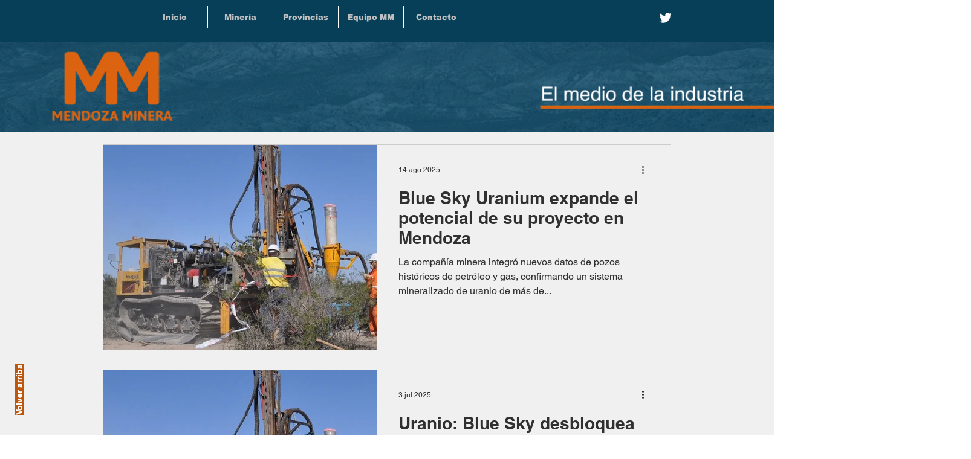

--- FILE ---
content_type: text/html; charset=utf-8
request_url: https://www.google.com/recaptcha/api2/aframe
body_size: 269
content:
<!DOCTYPE HTML><html><head><meta http-equiv="content-type" content="text/html; charset=UTF-8"></head><body><script nonce="QjAiTE0xXzT6vCkzmlV2YA">/** Anti-fraud and anti-abuse applications only. See google.com/recaptcha */ try{var clients={'sodar':'https://pagead2.googlesyndication.com/pagead/sodar?'};window.addEventListener("message",function(a){try{if(a.source===window.parent){var b=JSON.parse(a.data);var c=clients[b['id']];if(c){var d=document.createElement('img');d.src=c+b['params']+'&rc='+(localStorage.getItem("rc::a")?sessionStorage.getItem("rc::b"):"");window.document.body.appendChild(d);sessionStorage.setItem("rc::e",parseInt(sessionStorage.getItem("rc::e")||0)+1);localStorage.setItem("rc::h",'1768405413556');}}}catch(b){}});window.parent.postMessage("_grecaptcha_ready", "*");}catch(b){}</script></body></html>